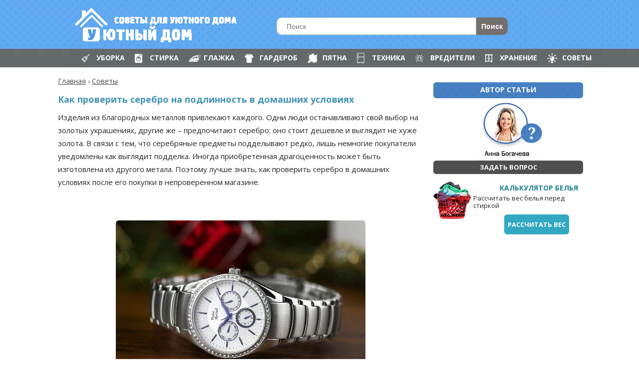

--- FILE ---
content_type: text/html; charset=utf-8
request_url: https://ujutnijdom.ru/sovety/kak-proverit-serebro-v-domashnih-usloviyah.html
body_size: 7004
content:
<!DOCTYPE html>
<html lang="ru">
<head>
  <meta charset="utf-8">
  <title>Как проверить серебро в домашних условиях</title>
  <meta name="description" content="Способы, как проверить серебро в домашних условиях. Характеристики изделия из серебра. Подручные средства для проверки серебра на подлинность.">
  <link rel="canonical" href="https://ujutnijdom.ru/sovety/kak-proverit-serebro-v-domashnih-usloviyah.html">
  <link rel="dns-prefetch" href="//s.w.org">
  <link rel="stylesheet" id="yarppWidgetCss-css" href="/wp-content/plugins/yet-another-related-posts-plugin/style/widget.css" type="text/css" media="all">
  <link rel="stylesheet" id="wp-block-library-css" href="/wp-includes/css/dist/block-library/style.min.css" type="text/css" media="all">
  <script type="text/javascript" src="/wp-includes/js/jquery/jquery.js?ver=1.12.4-wp"></script>
  <script type="text/javascript" src="/wp-includes/js/jquery/jquery-migrate.min.js"></script>
  <link rel="amphtml" href="/sovety/kak-proverit-serebro-v-domashnih-usloviyah.html/amp/">
  <link rel="shortcut icon" href="/favicon.ico">
  <meta http-equiv="X-UA-Compatible" content="IE=edge">
  <meta name="viewport" content="width=device-width, initial-scale=1">
  <link rel="stylesheet" type="text/css" href="/wp-content/themes/ujutnijdom/style.css">
  <link rel="stylesheet" id="google-font-opensans-css" href="https://fonts.googleapis.com/css?family=Open+Sans%3A300%2C400%2C600%2C700&subset=latin%2Ccyrillic-ext%2Cgreek-ext%2Cgreek%2Cvietnamese%2Clatin-ext%2Ccyrillic&ver=4.4.2" type="text/css" media="all">
  <script src="https://vk.com/js/api/openapi.js" type="text/javascript"></script>
  <script src="/wp-content/themes/ujutnijdom/toggle-menu.js"></script>
</head>
<body data-rsssl="1">
  <div class="body-wrap">
    <noscript>
    <div></div>
</noscript>
    <header>
      <div class="wrap-header">
        <a href="/"><img src="/wp-content/themes/ujutnijdom/images/logo.png" alt="" class="banner"></a>
        <form method="get" id="searchform" action="https://ujutnijdom.ru/" name="searchform">
          <input type="text" name="s" id="s" placeholder="Поиск"> <input type="submit" name="submit" id="searchsubmit" value="Поиск">
        </form>
        <div class="toggle-wrap">
          <button type="button" class="toggle-menu" id="toggleMenu"><span></span></button>
        </div>
        <nav>
          <ul class="menu-nav">
            <li class="uborka">
              <a href="/uborka/">Уборка</a>
            </li>
            <li class="stirka">
              <a href="/kak-stirat/">Стирка</a>
            </li>
            <li class="glazhka">
              <a href="/kak-gladit/">Глажка</a>
            </li>
            <li class="garderob">
              <a href="/garderob/">Гардероб</a>
            </li>
            <li class="pyatna">
              <a href="/pyatna/">Пятна</a>
            </li>
            <li class="tehnika">
              <a href="/tehnika/">Техника</a>
            </li>
            <li class="vrediteli">
              <a href="/vrediteli/">Вредители</a>
            </li>
            <li class="hranenie">
              <a href="/kak-hranit/">Хранение</a>
            </li>
            <li class="sovety">
              <a href="/sovety/">Советы</a>
            </li>
          </ul>
        </nav>
      </div>
    </header>
    <div class="wrapper">
      <div class="main">
        <div class="breadcrumbs">
          <span itemscope itemtype="http://data-vocabulary.org/Breadcrumb"><a href="/" itemprop="url"><span itemprop="title">Главная</span></a></span> <span class="sep">›</span> <span itemscope itemtype="http://data-vocabulary.org/Breadcrumb"><a href="/sovety/" itemprop="url"><span itemprop="title">Советы</span></a></span>
        </div>
        <article>
          <h1>Как проверить серебро на подлинность в домашних условиях</h1>
          <p>Изделия из благородных металлов привлекают каждого. Одни люди останавливают свой выбор на золотых украшениях, другие же – предпочитают серебро: оно стоит дешевле и выглядит не хуже золота. В связи с тем, что серебряные предметы подделывают редко, лишь немногие покупатели уведомлены как выглядит подделка. Иногда приобретенная драгоценность может быть изготовлена из другого метала. Поэтому лучше знать, как проверить серебро в домашних условиях после его покупки в непроверенном магазине.</p>
          <div id="yandex_rtb_R-A-192313-1"></div>
          <p><img class="aligncenter size-full wp-image-2988" src="/wp-content/uploads/2016/08/serebryanye-chasy.jpg" alt="серебряные часы" width="500" height="330" srcset="/wp-content/uploads/2016/08/serebryanye-chasy.jpg 500w, /wp-content/uploads/2016/08/serebryanye-chasy-300x198.jpg 300w, /wp-content/uploads/2016/08/serebryanye-chasy-180x119.jpg 180w" sizes="(max-width: 500px) 100vw, 500px"></p>
          <div id="toc_container" class="toc_white no_bullets">
            <p class="toc_title">Читайте в этой статье:</p>
            <ul class="toc_list">
              <li>
                <a href="#i">Серебряное изделие: как отличить его от фальшивки?</a>
              </li>
              <li>
                <a href="#i-2">Проверка серебра подручными средствами</a>
                <ul>
                  <li>
                    <a href="#i-3">Йод</a>
                  </li>
                  <li>
                    <a href="#i-4">Обыкновенный мел</a>
                  </li>
                  <li>
                    <a href="#i-5">Серная мазь</a>
                  </li>
                  <li>
                    <a href="#i-6">Уксус</a>
                  </li>
                  <li>
                    <a href="#i-7">Игла</a>
                  </li>
                  <li>
                    <a href="#i-8">Магнит</a>
                  </li>
                  <li>
                    <a href="#i-9">Отбеливатель и азотная кислота</a>
                  </li>
                </ul>
              </li>
            </ul>
          </div>
          <h2><span id="i">Серебряное изделие: как отличить его от фальшивки?</span></h2>
          <p>Отличить настоящее серебро от его подделки можно еще в магазине по таким критериям:</p>
          <ul>
            <li>проба. Все серебряные предметы должны иметь клеймо, указывающее процент содержащегося в них серебра. Число на нем может быть разным: все зависит от того, в каком государстве было изготовлено изделие.<br>
              <blockquote>
                <p>Наиболее распространенные пробы – 925 и 875, но есть и другие. Если на предмете исследования обозначена цифра от 800 до 999, он сделан из серебра;</p>
              </blockquote>
            </li>
            <li>теплопроводность. Серебряные вещи за считанные секунды нагреваются и так же само быстро отдают тепло. Если подержать изделие из благородного метала в руках или опустить его на мгновение в горячую воду, оно вмиг поглотит температуру окружающей его среды;</li>
            <li>вес изучаемого предмета. Серебро имеет большую плотность, по сравнению с другими сплавами, поэтому оно должно чувствоваться в руке;</li>
            <li>внешний вид изделия. Подлинник имеет: серебристо-белый оттенок метала, хорошие светоотражающие свойства. Но, если его долго не чистить, он становится тусклым, приобретает розоватый цвет;</li>
            <p>
            <script async src="//pagead2.googlesyndication.com/pagead/js/adsbygoogle.js"></script><br>
            <ins class="adsbygoogle google-top" style="display:block" data-ad-client="ca-pub-1294539554459171" data-ad-slot="7642522706" data-ad-format="auto"></ins><br>
            <script>


            (adsbygoogle = window.adsbygoogle || []).push({});
            </script></p>
            <li>звук, который издает серебряный предмет. Если постучать по нему таким же изделием, например серебряной монетой, появиться звон.</li>
          </ul>
          <p><img class="aligncenter size-full wp-image-2989" src="/wp-content/uploads/2016/08/serebryanoe-izdelie.jpg" alt="серебряное изделие" width="500" height="346" srcset="/wp-content/uploads/2016/08/serebryanoe-izdelie.jpg 500w, /wp-content/uploads/2016/08/serebryanoe-izdelie-300x208.jpg 300w, /wp-content/uploads/2016/08/serebryanoe-izdelie-180x125.jpg 180w" sizes="(max-width: 500px) 100vw, 500px"></p>
          <h2><span id="i-2">Проверка серебра подручными средствами</span></h2>
          <p>Когда серебряные предметы достаются по наследству или получены в подарок, часто возникают сомнения в их подлинности. В таких случаях приходится искать другие способы, как проверить серебро. Для их применения понадобятся средства, которые есть практически в каждом доме:</p>
          <h3><span id="i-3">Йод</span></h3>
          <p>Одно из веществ, способных воздействовать на благородные металлы. Если нанести каплю вещества на настоящее серебро и сразу же смыть, на нем останется серое пятно. Данный метод проверки необходимо использовать осторожно: можно испортить изделие.</p>
          <p><img class="aligncenter size-full wp-image-2990" src="/wp-content/uploads/2016/08/jod.jpg" alt="йод" width="500" height="281" srcset="/wp-content/uploads/2016/08/jod.jpg 500w, /wp-content/uploads/2016/08/jod-300x169.jpg 300w, /wp-content/uploads/2016/08/jod-180x101.jpg 180w" sizes="(max-width: 500px) 100vw, 500px"></p>
          <h3><span id="i-4">Обыкновенный мел</span></h3>
          <p>Обладает такими же свойствами, как и йод. Достаточно потереть поверхность украшения мелом. Темные следы от мела свидетельствуют о его подлинности. 
          <script async src="//pagead2.googlesyndication.com/pagead/js/adsbygoogle.js"></script><br>
          <ins class="adsbygoogle google_top" style="display:block" data-ad-client="ca-pub-1294539554459171" data-ad-slot="7642522706" data-ad-format="auto"></ins><br>
          <script>


          (adsbygoogle = window.adsbygoogle || []).push({});
          </script></p>
          <p><img class="aligncenter size-full wp-image-2991" src="/wp-content/uploads/2016/08/mel.jpg" alt="мел" width="500" height="280" srcset="/wp-content/uploads/2016/08/mel.jpg 500w, /wp-content/uploads/2016/08/mel-300x168.jpg 300w, /wp-content/uploads/2016/08/mel-180x101.jpg 180w" sizes="(max-width: 500px) 100vw, 500px"></p>
          <h3><span id="i-5">Серная мазь</span></h3>
          <p>Небольшое количество средства наносят на изделие, предварительно натертое мелкозернистой наждачной бумагой. Спустя 10-15 минут внимательно его осматриваем: отсутствие пятен говорит о том, что изучаемая вещь изготовлена из никеля или нержавейки.</p>
          <p><img class="aligncenter size-full wp-image-2992" src="/wp-content/uploads/2016/08/sernaya-maz.jpg" alt="серная мазь" width="500" height="235" srcset="/wp-content/uploads/2016/08/sernaya-maz.jpg 500w, /wp-content/uploads/2016/08/sernaya-maz-300x141.jpg 300w, /wp-content/uploads/2016/08/sernaya-maz-180x85.jpg 180w" sizes="(max-width: 500px) 100vw, 500px"></p>
          <h3><span id="i-6">Уксус</span></h3>
          <p>Опускаем предмет в емкость с уксусом на несколько секунд. Если он из серебра, реакции быть не должно. Противоположная ситуация указывает на то, что изделие фальшивое.</p>
          <p><img class="aligncenter size-full wp-image-2993" src="/wp-content/uploads/2016/08/uksus-1.jpg" alt="уксус" width="500" height="355" srcset="/wp-content/uploads/2016/08/uksus-1.jpg 500w, /wp-content/uploads/2016/08/uksus-1-300x213.jpg 300w, /wp-content/uploads/2016/08/uksus-1-180x128.jpg 180w" sizes="(max-width: 500px) 100vw, 500px"></p>
          <h3><span id="i-7">Игла</span></h3>
          <p>Ее применяют, когда есть подозрение, что вещь, посеребренная сверху. Легонько царапаем поверхность иглой, после чего внимательно ее осматриваем: на подделке тонкий слой серебра легко снимается, а вот с подлинником ничего подобного не произойдет.</p>
          <p><img class="aligncenter size-full wp-image-2994" src="/wp-content/uploads/2016/08/igla.png" alt="игла" width="500" height="250" srcset="/wp-content/uploads/2016/08/igla.png 500w, /wp-content/uploads/2016/08/igla-300x150.png 300w, /wp-content/uploads/2016/08/igla-180x90.png 180w" sizes="(max-width: 500px) 100vw, 500px"></p>
          <h3><span id="i-8">Магнит</span></h3>
          <p>Если тестируемый предмет магнититься, он сделан совсем из другого метала или же только посеребрен. Такой метод проверки серебра в домашних условиях самый доступный, но он работает не всегда: если изделие изготовлено из алюминия или мельхиора, оно тоже не будет магнититься.</p>
          <p><img class="aligncenter size-full wp-image-2995" src="/wp-content/uploads/2016/08/magnit.jpg" alt="магнит" width="500" height="353" srcset="/wp-content/uploads/2016/08/magnit.jpg 500w, /wp-content/uploads/2016/08/magnit-300x212.jpg 300w, /wp-content/uploads/2016/08/magnit-180x127.jpg 180w" sizes="(max-width: 500px) 100vw, 500px"></p>
          <h3><span id="i-9">Отбеливатель и азотная кислота</span></h3>
          <p>Перед тем как проверить серебро на подлинность рекомендуется надеть резиновые перчатки: они защитят кожу рук от воздействия агрессивных веществ. Вступая в реакцию с такого рода окислителями, серебряные предметы начинают быстро темнеть. Если цвет украшения остался прежним, значит купленное изделие фальшивка.</p>
          <p>В целом есть немало критериев, отличающих настоящий серебреный предмет от его подделки. Провести проверку его подлинности можно и в домашних условиях с помощью подручных средств. Но лучше всего обратиться с таким вопросом к эксперту: он уж точно знает, как проверить серебро или нет ли в изделии примесей других сплавов. Тогда и платить дважды не придется, и украшение не испортится.</p>
          <p><iframe src="https://www.youtube.com/embed/4Nip5NYE7F4" width="640" height="360" frameborder="0" allowfullscreen="allowfullscreen"></iframe></p>
          <div class="yarpp-related">
            <div id="yandex_rtb_R-A-192313-8"></div>
            <div class="more">
              Читайте также
            </div>
            <ul class="read-more">
              <li>
                <a href="/sovety/chistka-serebryanyh-monet.html" rel="nofollow"><img width="180" height="150" src="/wp-content/uploads/2016/12/chistka-serebryanyh-monet-2-180x150.jpg" class="attachment-post-thumbnail size-post-thumbnail wp-post-image" alt="чистка серебряных монет">Как очистить серебряную монету в домашних условиях</a>
              </li>
              <li>
                <a href="/sovety/kak-pochistit-serebro.html" rel="nofollow"><img width="180" height="150" src="/wp-content/uploads/2016/08/kak-ochistit-serebryanye-izdeliya-180x150.jpg" class="attachment-post-thumbnail size-post-thumbnail wp-post-image" alt="как очистить серебряные изделия">Как очистить серебро от черноты в домашних условиях</a>
              </li>
              <li>
                <a href="/sovety/kak-pochistit-zoloto-v-domashnih-usloviyah.html" rel="nofollow"><img width="180" height="150" src="/wp-content/uploads/2016/12/kak-pochistit-zoloto-180x150.jpg" class="attachment-post-thumbnail size-post-thumbnail wp-post-image" alt="">Как очистить золото в домашних условиях народными средствами</a>
              </li>
              <li>
                <a href="/garderob/aksessuary/kak-pochistit-serebryanuyu-cepochku.html" rel="nofollow"><img width="180" height="175" src="/wp-content/uploads/2016/02/kak-pochistit-serebryanuyu-cepochku-180x175.jpg" class="attachment-post-thumbnail size-post-thumbnail wp-post-image" alt="как почистить серебряную цепочку">Как почистить почерневшую серебряную цепочку</a>
              </li>
              <li>
                <a href="/sovety/kakoj-napolnitel-dlya-podushki-samyj-luchshij.html" rel="nofollow"><img width="180" height="150" src="/wp-content/uploads/2016/08/kakoj-napolnitel-dlya-podushki-vybrat-2-180x150.jpg" class="attachment-post-thumbnail size-post-thumbnail wp-post-image" alt="какой наполнитель для подушки выбрать">Сравниваем и выбираем самый лучший наполнитель для подушки</a>
              </li>
              <li>
                <a href="/sovety/kak-izbavitsya-ot-golubej-na-podokonnike.html" rel="nofollow">Как избавиться от надоедливых голубей на подоконнике</a>
              </li>
            </ul>
          </div>
          <div id="adkengage_ssp_div"></div>
          <script type="text/javascript" src="https://adkengage.com/pshandler.js?aid=18275&v=nJmcRSjkkWJcy1L%2FECW%2BOA%3D%3D&dpid=12512&ru=https://ujutnijdom.ru/sovety/kak-proverit-serebro-v-domashnih-usloviyah.html"></script>
          <div id="disqus_thread"></div>
        </article>
      </div>
      <aside>
        <span class="author-top">Автор статьи</span> <img class="author" src="/wp-content/themes/ujutnijdom/images/anna.png" alt="Автор статьи Анна Богачева"> <a href="/vopros/" class="ask">Задать вопрос</a>
        <div id="vk_groups"></div>
        <script type="text/javascript">
        VK.Widgets.Group("vk_groups", {mode: 0, width: "240", height: "350", color1: 'FFFFFF', color2: '2B587A', color3: '5B7FA6'}, 117298814);
        </script>
        <div class="calculator">
          <span class="calc-title">Калькулятор белья</span> <span class="calc-desc">Рассчитать вес белья перед стиркой</span> <a href="/calculator-vesa-belya/" class="calc-button">Рассчитать вес</a>
        </div>
        <div class="yandex-sidebar">
          <div id="yandex_rtb_R-A-192313-5"></div>
        </div>
      </aside>
    </div>
    <footer>
      <div class="footer-wrap">
        <ul class="footer-ul">
          <li>
            <a href="/karta-sajta/">Карта Сайта</a>
          </li>
        </ul>
        <p class="date">© 2016 Уютный Дом</p>
        <p class="email"><a href="/cdn-cgi/l/email-protection" class="__cf_email__" data-cfemail="e8898c858186a89d829d9c8681828c8785c69a9d">[email&#160;protected]</a></p>
        <p class="copyright">При копировании материалов, ссылка на сайт обязательна</p>
        <div class="liveinternet">
          <script data-cfasync="false" src="/cdn-cgi/scripts/5c5dd728/cloudflare-static/email-decode.min.js"></script><script type="text/javascript">
          document.write("<a href='//www.liveinternet.ru/click' target=_blank><\/a>")
          </script>
        </div>
      </div>
    </footer>
    <link rel="stylesheet" id="yarppRelatedCss-css" href="/wp-content/plugins/yet-another-related-posts-plugin/style/related.css" type="text/css" media="all">
    <script type="text/javascript">
    /* <![CDATA[ */
    var countVars = {"disqusShortname":"ujutnijdom"};
    /* ]]> */
    </script> 
    <script type="text/javascript" src="/wp-content/plugins/disqus-comment-system/public/js/comment_count.js"></script> 
    <script type="text/javascript">


    /* <![CDATA[ */
    var embedVars = {"disqusConfig":{"integration":"wordpress 3.0.17"},"disqusIdentifier":"2987 https:\/\/ujutnijdom.ru\/?p=2987","disqusShortname":"ujutnijdom","disqusTitle":"\u041a\u0430\u043a \u043f\u0440\u043e\u0432\u0435\u0440\u0438\u0442\u044c \u0441\u0435\u0440\u0435\u0431\u0440\u043e \u043d\u0430 \u043f\u043e\u0434\u043b\u0438\u043d\u043d\u043e\u0441\u0442\u044c \u0432 \u0434\u043e\u043c\u0430\u0448\u043d\u0438\u0445 \u0443\u0441\u043b\u043e\u0432\u0438\u044f\u0445","disqusUrl":"https:\/\/ujutnijdom.ru\/sovety\/kak-proverit-serebro-v-domashnih-usloviyah.html","postId":"2987"};
    /* ]]> */
    </script> 
    <script type="text/javascript" src="/wp-content/plugins/disqus-comment-system/public/js/comment_embed.js"></script> 
    <script type="text/javascript" src="/wp-content/plugins/table-of-contents-plus/front.min.js"></script>
  </div>
<script defer src="https://static.cloudflareinsights.com/beacon.min.js/vcd15cbe7772f49c399c6a5babf22c1241717689176015" integrity="sha512-ZpsOmlRQV6y907TI0dKBHq9Md29nnaEIPlkf84rnaERnq6zvWvPUqr2ft8M1aS28oN72PdrCzSjY4U6VaAw1EQ==" data-cf-beacon='{"version":"2024.11.0","token":"e1a984ed207648ecad9a9518961dc554","r":1,"server_timing":{"name":{"cfCacheStatus":true,"cfEdge":true,"cfExtPri":true,"cfL4":true,"cfOrigin":true,"cfSpeedBrain":true},"location_startswith":null}}' crossorigin="anonymous"></script>
</body>
</html>


--- FILE ---
content_type: text/html; charset=utf-8
request_url: https://www.google.com/recaptcha/api2/aframe
body_size: 265
content:
<!DOCTYPE HTML><html><head><meta http-equiv="content-type" content="text/html; charset=UTF-8"></head><body><script nonce="afcz70SIq_8iqQIN0hDe_Q">/** Anti-fraud and anti-abuse applications only. See google.com/recaptcha */ try{var clients={'sodar':'https://pagead2.googlesyndication.com/pagead/sodar?'};window.addEventListener("message",function(a){try{if(a.source===window.parent){var b=JSON.parse(a.data);var c=clients[b['id']];if(c){var d=document.createElement('img');d.src=c+b['params']+'&rc='+(localStorage.getItem("rc::a")?sessionStorage.getItem("rc::b"):"");window.document.body.appendChild(d);sessionStorage.setItem("rc::e",parseInt(sessionStorage.getItem("rc::e")||0)+1);localStorage.setItem("rc::h",'1769298599772');}}}catch(b){}});window.parent.postMessage("_grecaptcha_ready", "*");}catch(b){}</script></body></html>

--- FILE ---
content_type: text/css;charset=UTF-8
request_url: https://ujutnijdom.ru/wp-content/themes/ujutnijdom/style.css
body_size: 4763
content:
a,abbr,acronym,address,article,aside,audio,b,big,blockquote,body,canvas,caption,center,cite,code,dd,del,details,dfn,div,dl,dt,em,embed,fieldset,figcaption,figure,footer,form,h1,h2,h3,h4,h5,h6,header,hgroup,html,i,iframe,img,ins,kbd,label,legend,li,mark,menu,nav,object,ol,output,p,pre,q,ruby,s,samp,section,small,span,strike,strong,sub,summary,sup,table,tbody,td,tfoot,th,thead,time,tr,tt,u,ul,var,video{margin:0;padding:0;border:0;font-size:100%;vertical-align:baseline}article,aside,details,figcaption,figure,footer,header,hgroup,menu,nav,section{display:block}table,td,tr{border:1px solid;border-collapse:collapse;border-spacing:0;padding:5px;margin-bottom:10px}ol{margin:0 0 14px 0;padding:0;counter-reset:li;list-style:none}ol li{line-height:19px;margin-left:45px;margin-bottom:18px;position:relative}ol li:before{content:counter(li,decimal);counter-increment:li;color:#3dadec;position:absolute;width:24px;height:24px;-moz-box-sizing:border-box;-webkit-box-sizing:border-box;box-sizing:border-box;text-align:center;line-height:21px;border:1px solid #3dadec;-moz-border-radius:21px;-webkit-border-radius:21px;border-radius:21px;top:0;left:-34px}ul{padding-left:1.4em;list-style:square}blockquote,q{quotes:none}blockquote:after,blockquote:before,q:after,q:before{content:'';content:none}li{font-family:"Open Sans",Arial,Helvetica,sans-serif}ul{list-style-image:url(images/li.png);list-style-position:inside;margin-bottom:10px}a{color:#008a68}a:hover{color:#080542;text-decoration:none}body{background-color:#fff;margin-bottom:13px;font-family:"Open Sans",Arial,Helvetica,sans-serif;font-size:17px;line-height:26px;color:#262626}li{margin:1.25em 0 0;line-height:26px;color:#262626;font-family:"Open Sans",Arial,Helvetica,sans-serif;font-size:15px}p{margin-bottom:13px;font-family:"Open Sans",Arial,Helvetica,sans-serif;font-size:15px;line-height:26px;color:#262626}.wrap-header{max-width:1000px;width:1000px;margin:0 auto;position:relative}ul.menu-nav{clear:both;background:#63696a;display:table}ul.menu-nav li{display:table-cell;line-height:2.5em;height:37px;text-transform:uppercase;font-size:14px;font-weight:700;color:#34f6e8;width:50px;padding-left:30px;padding-right:20px}ul.menu-nav li.uborka{background:url(images/uborka.png) no-repeat 0}ul.menu-nav li.stirka{background:url(images/stirka.png) no-repeat 0}ul.menu-nav li.glazhka{background:url(images/glazhka.png) no-repeat 0}ul.menu-nav li.garderob{background:url(images/odezhda.png) no-repeat 0}ul.menu-nav li.pyatna{background:url(images/pyatna.png) no-repeat 0}ul.menu-nav li.tehnika{background:url(images/tehnika.png) no-repeat 0}ul.menu-nav li.vrediteli{background:url(images/vrediteli.png) no-repeat 0}ul.menu-nav li.sovety{background:url(images/sovety.png) no-repeat 0}ul.menu-nav li.hranenie{background:url(images/hranenie.png) no-repeat 0}ul.menu-nav li a{color:#fff;text-decoration:none}ul.menu-nav li a:hover{color:#34f6e8}header{background:url(images/header-bg.png) repeat-x top;height:135px}header img{float:left;vertical-align:top;margin-top:10px;margin-left:10px;margin-bottom:13px}header input[type=text]{float:right;width:400px;height:35px!important;padding:0 19px!important;-webkit-border-radius:10px 0 0 10px!important;-moz-border-radius:10px 0 0 10px!important;border-radius:10px 0 0 10px!important;font-size:14px!important;float:left;border:1px solid #c7c7c7;margin:35px 0 0 80px}header input[type=submit]{height:38px!important;background:#746f6d;border-radius:0 10px 10px 0!important;border:0 none;color:#000;cursor:pointer;-moz-appearance:button;margin:35px 0 0 0;padding:3px 10px;color:#fff;font-size:14px;font-weight:700}.wrapper{position:relative;width:1056px;min-width:1056px;margin:0 auto}.main{margin-top:15px;float:left;padding-left:4px;padding-right:4px;box-sizing:border-box;width:740px;margin-bottom:30px}.news{display:inline-block;vertical-align:top;width:220px;max-width:220px;margin:10px 12px 20px 0;text-align:center;-webkit-box-shadow:0 0 10px 0 rgba(0,0,1,.15);box-shadow:0 0 10px 0 rgba(0,0,1,.15);-webkit-transition:all .1s;-moz-transition:all .1s;-o-transition:all .1s;transition:all .1s;height:290px}.news:hover{-webkit-box-shadow:0 0 10px 0 rgba(0,0,1,.15);box-shadow:0 0 10px 0 rgba(0,101,176,.74)}.news img.attachment-post-thumbnail{max-width:180px;max-height:150px;height:150px;width:180px;padding:20px 10px 10px 10px}a.preview-url{padding:0 7px 0 7px;color:#3b3b3b;font-size:14px;font-weight:700;text-decoration:none}p.preview-text{margin-top:7px;color:#07354b}article.about p{font-family:"Open Sans",Arial,Helvetica,sans-serif;font-size:15px;line-height:26px;color:#262626;margin-bottom:13px}ul.page-numbers{list-style:none;clear:both}img{-webkit-border-radius:6px;-moz-border-radius:6px;border-radius:6px}img.aligncenter{display:block;margin:25px auto}img.alignright{float:right;margin:10px 0 10px 10px}img.alignleft{float:left;margin:10px 10px 10px 0}h1{font-size:18px;font-weight:700;margin:10px 0;color:#4194b4}iframe{display:block;margin:15px auto}h1.home{font-size:18px;font-weight:700;margin-bottom:20px;margin-left:20px;text-transform:uppercase;color:#4194b4}h1.search{font-size:18px}h1.other{border-bottom:none}h2{font-style:italic;font-size:17px;color:#098bae;padding-bottom:7px;padding-top:7px}h3{font-style:italic;font-size:16px;color:#098bae;padding-bottom:7px;padding-top:7px}h4{font-style:italic;font-size:15px;color:#098bae;padding-bottom:7px;padding-top:7px}blockquote{clear:both;padding:20px 10px 10px 85px;margin:20px 0;background:url(images/blackquote.png) no-repeat 20px;border:2px solid #637170;-webkit-border-radius:10px;-moz-border-radius:10px;border-radius:10px}span.ask-index{display:block;width:100%;height:32px;text-align:center;background:#32a8c1;padding-top:4px;color:#fff;text-transform:uppercase;font-size:15px;font-weight:700}a.url-index{display:block;height:27px;width:170px;text-align:center;background:#32a8c1;padding-top:1px;color:#fff;text-transform:uppercase;font-size:14px;font-weight:700;text-decoration:none;-webkit-border-radius:6px;-moz-border-radius:6px;border-radius:6px;position:absolute;top:160px;left:360px;-webkit-box-shadow:0 0 8px rgba(0,0,0,.4);box-shadow:0 0 8px rgba(0,0,0,.4)}a.url-index:hover{background:#556366}.author-index{position:relative;margin:20px 0 40px 0;background:url(images/anna-overview.png) no-repeat 255px 60px}img.anna-index{margin:40px 0 0 138px}span.heads-title{padding-left:15px;font-size:21px;color:#006571}ul.heads{list-style:disc}ul.heads li{margin:5px 0;color:#f84409}ul.heads li a{color:#022a57}ul.heads li:first-child{margin-top:13px}.navigation{text-align:center;margin:20px auto 40px auto}a.page-numbers,span.page-numbers,span.pages{text-decoration:none;padding:6px 10px;margin:2px;font-size:18px;color:#fff;background-color:#457fc1}span.current{font-weight:700}.breadcrumbs{font-size:14px;color:#474a49}.breadcrumbs a{color:#474a49}.breadcrumbs span.current{border:none;font-weight:400}#disqus_thread{margin-top:10px}.vopros-page{width:30%;float:left}.vopros-page img{margin-top:10px;margin-left:25px}.vopros-table{margin-top:10px;width:68%;float:right;background:#def6ff;margin-left:2%;-webkit-border-radius:6px;-moz-border-radius:6px;border-radius:6px}.wpcf7-form{padding:10px 0 0 15px}.wpcf7 input[type=submit]{display:block;-webkit-border-radius:6px;-moz-border-radius:6px;border-radius:6px;padding:8px 30px;font-size:15px;margin-left:50px;font-weight:700;color:#fff;text-decoration:none;text-transform:uppercase;text-align:center;border:none;background:-webkit-linear-gradient(0deg,#39417d 0,#0093ce 100%);background:-moz-linear-gradient(0deg,#39417d 0,#0093ce 100%);background:-o-linear-gradient(0deg,#39417d 0,#0093ce 100%);background:-ms-linear-gradient(0deg,#39417d 0,#0093ce 100%);background:linear-gradient(0deg,#39417d 0,#0093ce 100%)}.wpcf7 input[type=submit]:hover{background:-webkit-linear-gradient(0deg,#0093ce 0,#39417d 100%);background:-moz-linear-gradient(0deg,#0093ce 0,#39417d 100%);background:-o-linear-gradient(0deg,#0093ce 0,#39417d 100%);background:-ms-linear-gradient(0deg,#0093ce 0,#39417d 100%);background:linear-gradient(0deg,#0093ce 0,#39417d 100%)}aside{margin-top:30px;float:right;box-sizing:border-box;width:300px;padding:0 0}span.author-top{display:block;width:240px;height:32px;text-align:center;background:url(images/avtor_top.png) repeat-x;padding-top:2px;-webkit-border-radius:6px;-moz-border-radius:6px;border-radius:6px;color:#fff;text-transform:uppercase;font-size:14px;font-weight:700}img.author{display:block;margin:0 auto}a.ask{margin-left:20px;display:block;width:200px;height:27px;text-align:center;background:#4f4f50;-webkit-border-radius:6px;-moz-border-radius:6px;border-radius:6px;color:#fff;text-transform:uppercase;font-size:13px;font-weight:700;text-decoration:none}a.ask:hover{background:#206b74}#vk_groups{margin:15px 0}.calculator{background:url(images/bin.png) 0 0 no-repeat;display:block;height:110px;margin:15px 0;padding-right:10px}span.calc-title{margin-top:0;color:#1a818d;text-transform:uppercase;text-decoration:none;float:right;font-weight:700;font-size:14px}span.calc-desc{padding:0 0 0 80px;font-size:13px;float:right;line-height:15px}a.calc-button{margin:10px 18px 0 0;float:right;text-decoration:none;color:#fff;padding:7px;background-color:#32a8c1;border-radius:6px;font-size:13px;text-transform:uppercase;font-weight:700}a.calc-button:hover{background-color:#0e8da8}.footer-wrap{margin:0 auto;height:90px;max-width:1000px;background:url(images/logo-footer.png) no-repeat 0 12px;position:relative}footer{position:relative;clear:both;background:url(images/footer-bg.png) repeat-x top;margin-bottom:0!important}p.date,p.email{text-align:center;color:#fff;font-size:13px}p.date{position:absolute;top:65px;right:2px}p.email{position:absolute;top:45px;right:2px}p.copyright{clear:both;font-size:13px;color:#e0e0e0;text-align:center;padding-top:0}ul.footer-ul{margin-left:250px;padding-top:15px}ul.footer-ul li{list-style:none;float:left;margin:10px 20px 0 20px}ul.footer-ul li a{color:#fff}ul.footer-ul li a:hover{text-decoration:none}ul.footer-ul li a:active{text-decoration:none}ul.footer-ul li a:focus{text-decoration:none}.yarpp-related{padding:10px 0 0 15px;color:#08303f;font:20px bold;margin:20px 0 10px 0}.yarpp_pro_msg{border:1px ridge #d0d0d0;padding:.4em 2em .8em;text-align:justify}.yarpp_pro_msg strong{display:inline-block;text-align:center;width:100%;color:orange}.yarpp_help{position:relative;display:inline-block;background:transparent url(../../../../wp-includes/images/wpicons.png) no-repeat -520px -20px;vertical-align:text-bottom;width:20px;height:20px}.yarpp_help_msg{position:absolute;left:25px;display:none;border:1px solid #d0d0d0;width:250px;text-align:justify;padding:10px 15px;background-color:#fff;-webkit-box-shadow:0 0 .4em -.15em #333;box-shadow:0 0 .4em -.15em #333;z-index:100}.yarpp_help:hover .yarpp_help_msg{display:block}.more{text-transform:uppercase;font-size:18px;font-weight:700;margin-bottom:5px;padding-left:5px}ul.read-more{padding:0 9px 0 0}ul.read-more li:last-child{margin-right:0}ul.read-more li{display:inline-block;vertical-align:top;width:220px;max-width:220px;margin:10px 2px 5px 0;text-align:center;-webkit-box-shadow:0 0 10px 0 rgba(0,0,1,.15);box-shadow:0 0 10px 0 rgba(0,0,1,.15);-webkit-transition:all .1s;-moz-transition:all .1s;-o-transition:all .1s;transition:all .1s;height:290px}ul.read-more li a{color:#333;padding:0 15px;text-decoration:none}ul.read-more li:hover{-webkit-box-shadow:0 0 10px 0 rgba(0,0,1,.15);box-shadow:0 0 10px 0 rgba(0,101,176,.74)}ul.read-more img.attachment-post-thumbnail{max-width:180px;max-height:150px;height:150px;width:180px;padding:20px 10px 10px 10px}div.wpcf7{margin:0;padding:0}div.wpcf7-response-output{margin:2em .5em 1em;padding:.2em 1em}div.wpcf7 .screen-reader-response{position:absolute;overflow:hidden;clip:rect(1px,1px,1px,1px);height:1px;width:1px;margin:0;padding:0;border:0}div.wpcf7-mail-sent-ok{border:2px solid #398f14}div.wpcf7-mail-sent-ng{border:2px solid red}div.wpcf7-spam-blocked{border:2px solid orange}div.wpcf7-validation-errors{border:2px solid #f7e700}.wpcf7-form-control-wrap{position:relative}span.wpcf7-not-valid-tip{color:red;font-size:1em;display:block}.use-floating-validation-tip span.wpcf7-not-valid-tip{position:absolute;top:20%;left:20%;z-index:100;border:1px solid red;background:#fff;padding:.2em .8em}span.wpcf7-list-item{margin-left:.5em}.wpcf7-display-none{display:none}div.wpcf7 img.ajax-loader{border:none;vertical-align:middle;margin-left:4px}div.wpcf7 div.ajax-error{display:none}div.wpcf7 .placeheld{color:#888}#toc_container li,#toc_container ul{margin:5px 0 0 0;padding:0}#toc_container.no_bullets li,#toc_container.no_bullets ul,#toc_container.no_bullets ul li,.toc_widget_list.no_bullets,.toc_widget_list.no_bullets li{list-style-image:url(images/sod.png);list-style-position:inside}#toc_container.have_bullets li{padding-left:12px}#toc_container ul ul{margin-left:1.5em}#toc_container{background-color:#484848;padding:0 10px 20px 10px;margin-bottom:1em;width:auto;display:table;font-size:95%}p.toc_title{color:#56575a}#toc_container.toc_light_blue{background:#edf6ff}#toc_container.toc_white{background:#def3fe;-webkit-border-radius:6px;-moz-border-radius:6px;border-radius:10px}#toc_container.toc_black{background:#000}#toc_container.toc_transparent{background:none transparent}#toc_container p.toc_title{padding-left:30px;font-weight:700;margin:0}#toc_container span.toc_toggle{font-weight:400;font-size:90%}#toc_container p.toc_title+ul.toc_list{margin-top:1em}.toc_wrap_left{float:left;margin-right:10px}.toc_wrap_right{float:right;margin-left:10px}#toc_container a{text-shadow:none;color:#333}#toc_container a:hover{text-decoration:none}.toc_sitemap_posts_letter{font-size:1.5em;font-style:italic}#wpfront-scroll-top-container{display:none;position:fixed;cursor:pointer;z-index:9999}div#toc_container{width:720px}.liveinternet{position:absolute;top:10px;right:50px}.toggle-menu{display:none}.box_podelitsa{background:url(images/perch-ok.jpg) no-repeat 100% 0;border:6px solid #efede7;padding:20px;margin:30px 0;text-align:center}.title_podelitsa{font-size:17px;font-weight:700;margin-bottom:13px;text-align:center}.ya-share2__container_size_m .ya-share2__badge .ya-share2__icon{width:40px!important;height:24px!important;background-size:24px 24px!important;background-repeat:no-repeat!important;background-position:50% 50%!important;border-radius:0!important}.ya-share2__badge{border-radius:4px!important}.box_related .yarpp{padding:0}.box_related ul.read-more{padding:0!important;display:flex;justify-content:center}.flex_wrapper{display:flex;justify-content:center;flex-wrap:wrap}.flex_wrapper aside{float:none;width:100%;max-width:300px}.flex_wrapper .main{float:none;width:71%;padding:0 15px}*{-webkit-box-sizing:border-box;-moz-box-sizing:border-box;box-sizing:border-box}.news a.preview-url{font-size:16px;display:block}.flex_posts{float:none;width:100%;max-width:711px;display:flex;justify-content:center;flex-wrap:wrap}.flex_wrapper .main .news{display:block;width:100%;max-width:220px;margin:1%;height:290px}.flex_wrapper{display:flex;justify-content:center;flex-wrap:wrap;width:100%;min-width:auto;max-width:1056px}span.author-top{width:300px}a.ask{margin-left:0;width:300px}.main ul li:before{content:'';display:inline-block;width:8px;height:8px;background:#5a80b1;margin:0 22px 0 -30px;position:absolute;top:11px;left:11px}ol li:before{content:counter(li,decimal);counter-increment:li;color:#3dadec;position:absolute;width:27px;height:27px;-moz-box-sizing:border-box;-webkit-box-sizing:border-box;box-sizing:border-box;text-align:center;line-height:24px;border:2px solid #3dadec;-moz-border-radius:21px;-webkit-border-radius:21px;border-radius:21px;top:0;left:-35px}ul.children li:before,ul.page-numbers li:before,ul.read-more li:before,ul.toc_list li:before,ul.ya-share2__list.ya-share2__list_direction_horizontal li:before{display:none}.main ul li{list-style:none;position:relative}.box_podelitsa li,ul.read-more li{list-style:none}header input[type=submit]{height:35px!important}@media (max-width:1035px){.flex_wrapper .main{width:61%}}@media (max-width:991px){.yarpp.yarpp-related.yarpp-related-website.yarpp-template-yarpp-template-thumbnail ul.read-more{display:flex;justify-content:center;flex-wrap:wrap}.yarpp.yarpp-related.yarpp-related-website.yarpp-template-yarpp-template-thumbnail ul.read-more li{width:100%;max-width:220px;display:block!important;margin:20px auto}.wrap-header form#searchform{display:none}.main{width:100%}header .banner{height:50px!important}.box_podelitsa{background:0 0}header nav.show-menu{top:117px!important}ul.menu-nav li{display:block;margin:1em 0 0;width:auto}ul.menu-nav{clear:both;display:flex;width:100%;padding:0 15px;text-align:center;justify-content:center;align-items:center;flex-wrap:wrap}.flex_wrapper .main{padding:0 15px}}@media (max-width:770px){.flex_wrapper .main{width:100%}.news img.attachment-post-thumbnail{max-width:200px;max-height:200px;height:200px;width:200px}.flex_wrapper .main .news{max-width:300px;height:300px}.flex_posts{margin:0 auto}.flex_wrapper{padding:0 15px}}@media (max-width:550px){.flex_wrapper .main .news{max-width:320px;height:320px}.news img.attachment-post-thumbnail{max-width:250px;max-height:250px;height:250px;width:250px}}@media screen and (max-width:1200px){ul.menu-nav li{padding-left:20px;padding-right:14px}ul.menu-nav{margin:0 auto}.wrap-header{max-width:unset;width:unset}}@media screen and (max-width:920px){.footer-wrap,.wrap-header,.wrapper{width:100%;min-width:100%;max-width:100%}.body-wrap{overflow:hidden}.toggle-menu{display:block;padding:15px 0;width:100%;box-sizing:border-box;color:#fff;cursor:pointer;border:0;outline:0;background-color:#63696a;text-transform:uppercase;font-size:14px;text-align:right;height:47px}.toggle-menu:active,.toggle-menu:hover{background-color:#464e4f}.toggle-menu>span{display:inline-block;width:28px;height:14px;background:url(images/toggle-menu.png) left center no-repeat;margin-right:20px}header .banner{height:75px;width:auto;display:inline!important}header nav{width:380px;position:absolute;right:-100%;top:189px;z-index:2;-webkit-transition:all .8s;-moz-transition:all .8s;-o-transition:all .8s;transition:all .8s}header nav.show-menu{right:0}ul.menu-nav{display:block;margin:0;padding:0 0 0 10px}ul.menu-nav li{display:block;width:auto;text-align:left;margin-top:0}.main{width:auto;float:none}aside{float:none;margin-left:auto;margin-right:auto}header{text-align:center;height:100%;background-image:url(images/header-bg-mobile.jpg);background-repeat:repeat}header img{float:none;margin:10px 0}header input[type=text]{width:auto;margin:0}header input[type=submit]{margin:0}#searchform{width:273px;margin:0 auto 10px;overflow:hidden;height:38px}footer{background-repeat:repeat;text-align:center}.footer-wrap{height:100%;background-position:center 10px}ul.footer-ul{margin:10px 0;padding:90px 0 0 0}ul.footer-ul li{float:none;margin:0}.liveinternet,p.date,p.email{position:static}div#toc_container{width:auto}iframe{width:100%!important}}@media screen and (max-width:570px){article.about img{display:block;width:100%;height:auto}article img{display:block;width:100%;height:auto}}@media (min-width:320px) and (max-width:438px){.news{display:block;margin:9px auto}}@media (min-width:320px) and (max-width:438px){ul.read-more li{display:block;margin:9px auto}}@media (min-width:320px) and (max-width:438px){ul.read-more li:last-child{margin-right:auto}}@media (max-width:320px){ul.read-more li:last-child{margin-right:auto}}@media (min-width:439px){ul.read-more li{display:inline-block;margin:9px auto}}@media (max-width:320px){ul.read-more li{display:block;margin:0 auto}}@media screen and (max-width:480px){header .banner{height:70px}.news{width:210px;margin:9px auto}.author-index{background-image:url(images/anna-overview-mobile.png);background-position:center 56px;text-align:center}img.anna-index{margin:0;padding-top:120px}a.url-index{position:static;margin:0 auto}header nav{width:300px;top:185px}.vopros-page,.vopros-table{float:none;width:100%;margin:0}.vopros-table input,.vopros-table select,.vopros-table textarea{display:block;width:100%!important;box-sizing:border-box}.wpcf7-form{padding:10px}.wpcf7 input[type=submit]{margin-left:0}ul.read-more li{width:200px;max-width:200px}ul.read-more img.attachment-post-thumbnail{width:160px;max-width:160px;display:block;margin:0 auto;padding-top:0}}@media screen and (max-width:320x){header nav{width:250px}.news{display:block;margin:9px auto}article img{display:block;width:100%;height:auto}.yarpp-related{padding:0;width:220px;margin:0 auto}.yarpp-related .more{text-align:center;padding-left:0}ul.read-more{padding:0;margin:0}ul.read-more li{margin:10px 0;padding:0;width:220px}ul.read-more img.attachment-post-thumbnail{margin:0 auto}}.topadd{box-sizing:border-box;margin:10px 0 10px 0}#yandex_rtb_R-A-192313-1{display:inline-block;max-width:200px}.google_top{width:320px;height:250px;margin:0 auto}@media(min-width:420px){.google_top{width:300px;height:250px}}@media(min-width:945px){.google_top{width:336px;min-height:280px}}#SC_TBlock_323024_Table{border-width:0;border-style:none none none none;border:none}#SC_TBlock_323024_tr{border:none}#SC_TBlock_323024_td{border:none}

--- FILE ---
content_type: application/x-javascript
request_url: https://ujutnijdom.ru/wp-content/themes/ujutnijdom/toggle-menu.js
body_size: -282
content:
jQuery(document).ready(function($){$("#toggleMenu").click(function(e){$("header nav").toggleClass("show-menu")})});

--- FILE ---
content_type: application/x-javascript
request_url: https://ujutnijdom.ru/wp-content/plugins/disqus-comment-system/public/js/comment_count.js
body_size: 64
content:
var disqus_shortname=countVars.disqusShortname;(function(){var nodes=document.getElementsByTagName("span");for(var i=0,url;i<nodes.length;i++){if(nodes[i].className.indexOf("dsq-postid")!=-1&&nodes[i].parentNode.tagName=="A"){nodes[i].parentNode.setAttribute("data-disqus-identifier",nodes[i].getAttribute("data-dsqidentifier"));url=nodes[i].parentNode.href.split("#",1);if(url.length==1){url=url[0]}else{url=url[1]}nodes[i].parentNode.href=url+"#disqus_thread"}}var s=document.createElement("script");s.async=true;s.type="text/javascript";s.src="https://"+disqus_shortname+".disqus.com/count.js";(document.getElementsByTagName("HEAD")[0]||document.getElementsByTagName("BODY")[0]).appendChild(s)})();